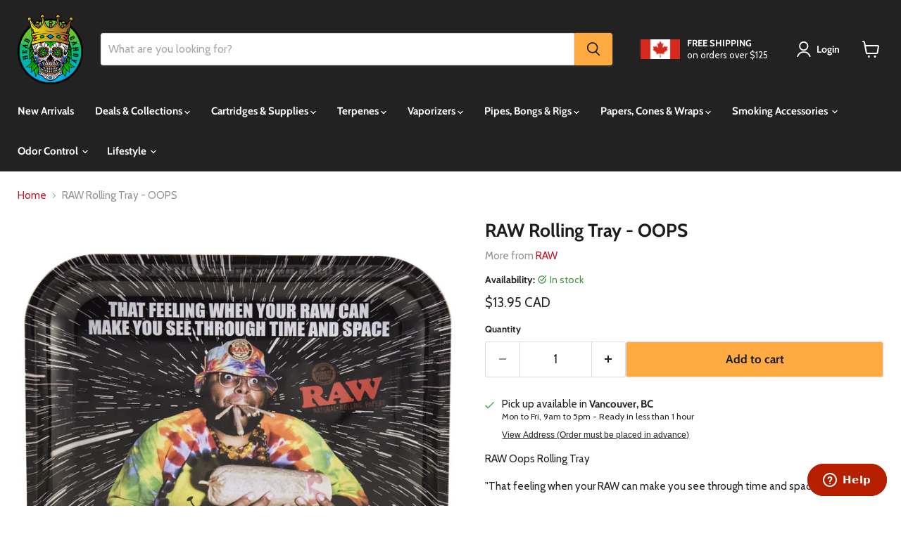

--- FILE ---
content_type: text/html; charset=utf-8
request_url: https://www.headcandysmokeshop.com/collections/all/products/raw-rolling-tray-oops?view=recently-viewed
body_size: 770
content:










  









<div
  class="productgrid--item  imagestyle--cropped-medium        product-recently-viewed-card    show-actions--mobile"
  data-product-item
  data-product-quickshop-url="/collections/all/products/raw-rolling-tray-oops"
  
    data-recently-viewed-card
  
>
  <div class="productitem" data-product-item-content>
    
    
    
    

    

    

    <div class="productitem__container">
      <div class="product-recently-viewed-card-time" data-product-handle="raw-rolling-tray-oops">
      <button
        class="product-recently-viewed-card-remove"
        aria-label="close"
        data-remove-recently-viewed
      >
        


                                                                        <svg class="icon-remove "    aria-hidden="true"    focusable="false"    role="presentation"    xmlns="http://www.w3.org/2000/svg" width="10" height="10" viewBox="0 0 10 10" xmlns="http://www.w3.org/2000/svg">      <path fill="currentColor" d="M6.08785659,5 L9.77469752,1.31315906 L8.68684094,0.225302476 L5,3.91214341 L1.31315906,0.225302476 L0.225302476,1.31315906 L3.91214341,5 L0.225302476,8.68684094 L1.31315906,9.77469752 L5,6.08785659 L8.68684094,9.77469752 L9.77469752,8.68684094 L6.08785659,5 Z"></path>    </svg>                                              

      </button>
    </div>

      <div class="productitem__image-container">
        <a
          class="productitem--image-link"
          href="/collections/all/products/raw-rolling-tray-oops"
          tabindex="-1"
          data-product-page-link
        >
          <figure
            class="productitem--image"
            data-product-item-image
            
          >
            
              
                
                

  
    <noscript data-rimg-noscript>
      <img
        
          src="//www.headcandysmokeshop.com/cdn/shop/products/Raw_Rolling_Tray_Large_Oops-2_512x512.jpg?v=1571717178"
        

        alt="RAW Oops Rolling Tray Canada"
        data-rimg="noscript"
        srcset="//www.headcandysmokeshop.com/cdn/shop/products/Raw_Rolling_Tray_Large_Oops-2_512x512.jpg?v=1571717178 1x, //www.headcandysmokeshop.com/cdn/shop/products/Raw_Rolling_Tray_Large_Oops-2_896x896.jpg?v=1571717178 1.75x"
        class="productitem--image-alternate"
        
        
      >
    </noscript>
  

  <img
    
      src="//www.headcandysmokeshop.com/cdn/shop/products/Raw_Rolling_Tray_Large_Oops-2_512x512.jpg?v=1571717178"
    
    alt="RAW Oops Rolling Tray Canada"

    
      data-rimg="lazy"
      data-rimg-scale="1"
      data-rimg-template="//www.headcandysmokeshop.com/cdn/shop/products/Raw_Rolling_Tray_Large_Oops-2_{size}.jpg?v=1571717178"
      data-rimg-max="900x900"
      data-rimg-crop="false"
      
      srcset="data:image/svg+xml;utf8,<svg%20xmlns='http://www.w3.org/2000/svg'%20width='512'%20height='512'></svg>"
    

    class="productitem--image-alternate"
    
    
  >



  <div data-rimg-canvas></div>


              
              

  
    <noscript data-rimg-noscript>
      <img
        
          src="//www.headcandysmokeshop.com/cdn/shop/products/Raw_Rolling_Tray_Large_Oops-1_512x512.jpg?v=1571717178"
        

        alt="That feeling when your raw can make you see through time and space"
        data-rimg="noscript"
        srcset="//www.headcandysmokeshop.com/cdn/shop/products/Raw_Rolling_Tray_Large_Oops-1_512x512.jpg?v=1571717178 1x, //www.headcandysmokeshop.com/cdn/shop/products/Raw_Rolling_Tray_Large_Oops-1_896x896.jpg?v=1571717178 1.75x"
        class="productitem--image-primary"
        
        
      >
    </noscript>
  

  <img
    
      src="//www.headcandysmokeshop.com/cdn/shop/products/Raw_Rolling_Tray_Large_Oops-1_512x512.jpg?v=1571717178"
    
    alt="That feeling when your raw can make you see through time and space"

    
      data-rimg="lazy"
      data-rimg-scale="1"
      data-rimg-template="//www.headcandysmokeshop.com/cdn/shop/products/Raw_Rolling_Tray_Large_Oops-1_{size}.jpg?v=1571717178"
      data-rimg-max="900x900"
      data-rimg-crop="false"
      
      srcset="data:image/svg+xml;utf8,<svg%20xmlns='http://www.w3.org/2000/svg'%20width='512'%20height='512'></svg>"
    

    class="productitem--image-primary"
    
    
  >



  <div data-rimg-canvas></div>


            

            




























            <span class="visually-hidden">RAW Rolling Tray - OOPS</span>
          </figure>
        </a>
      </div><div class="productitem--info">
        
          
        

        
        

        
        <h2 class="productitem--title">
          <a href="/collections/all/products/raw-rolling-tray-oops" data-product-page-link>
            RAW Rolling Tray - OOPS
          </a>
        </h2>
        
          
        

        
          






























<div class="price productitem__price ">
  
    <div
      class="price__compare-at "
      data-price-compare-container
    >

      
        <span class="money price__original" data-price-original></span>
      
    </div>


    
      
      <div class="price__compare-at--hidden" data-compare-price-range-hidden>
        
          <span class="visually-hidden">Original price</span>
          <span class="money price__compare-at--min" data-price-compare-min>
            <span class=money>$0.00 CAD</span>
          </span>
          -
          <span class="visually-hidden">Original price</span>
          <span class="money price__compare-at--max" data-price-compare-max>
            <span class=money>$0.00 CAD</span>
          </span>
        
      </div>
      <div class="price__compare-at--hidden" data-compare-price-hidden>
        <span class="visually-hidden">Original price</span>
        <span class="money price__compare-at--single" data-price-compare>
          <span class=money>$0.00 CAD</span>
        </span>
      </div>
    
  

  <div class="price__current  " data-price-container>

    

    
      
      
      <span class="money" data-price>
        <span class=money>$13.95 CAD</span>
      </span>
    
    
  </div>

  
    
    <div class="price__current--hidden" data-current-price-range-hidden>
      
        <span class="money price__current--min" data-price-min><span class=money>$13.95 CAD</span></span>
        -
        <span class="money price__current--max" data-price-max><span class=money>$13.95 CAD</span></span>
      
    </div>
    <div class="price__current--hidden" data-current-price-hidden>
      <span class="visually-hidden">Current price</span>
      <span class="money" data-price>
        <span class=money>$13.95 CAD</span>
      </span>
    </div>
  

  
    
    
    
    

    <div
      class="
        productitem__unit-price
        hidden
      "
      data-unit-price
    >
      <span class="productitem__total-quantity" data-total-quantity></span> | <span class="productitem__unit-price--amount money" data-unit-price-amount></span> / <span class="productitem__unit-price--measure" data-unit-price-measure></span>
    </div>
  

  
</div>


        
      

        
          
            <div class="productitem__stock-level">
              







<div class="product-stock-level-wrapper" >
  
    <span class="
  product-stock-level
  product-stock-level--high
  
">
      

      <span class="product-stock-level__text">
        
        <div class="product-stock-level__badge-text">
          
  
    
      
        In stock
      
    
  

        </div>
      </span>
    </span>
  
</div>

            </div>
          
<!-- Stamped - Begin Star Rating Badge -->
<span 
class="stamped-product-reviews-badge" 
data-id="68019388437"
data-product-sku="raw-rolling-tray-oops" 
data-product-type="Rolling Tray" 
data-product-title="RAW Rolling Tray - OOPS" 
style="display:block;">
</span>
<!-- Stamped - End Star Rating Badge -->
          
            
          
        

        
          <div class="productitem--description">
            <p>RAW Oops Rolling Tray
"That feeling when your RAW can make you see through time and space..."
The thick metal is resistant to bending and warping a...</p>

            
              <a
                href="/collections/all/products/raw-rolling-tray-oops"
                class="productitem--link"
                data-product-page-link
              >
                View full details
              </a>
            
          </div>
        
      </div>

      
    </div>
  </div>

  
    <script type="application/json" data-quick-buy-settings>
      {
        "cart_redirection": false,
        "money_format": "${{amount}} CAD"
      }
    </script>
  
</div>


--- FILE ---
content_type: text/javascript; charset=utf-8
request_url: https://www.headcandysmokeshop.com/products/raw-rolling-tray-oops.js
body_size: 474
content:
{"id":68019388437,"title":"RAW Rolling Tray - OOPS","handle":"raw-rolling-tray-oops","description":"\u003cp\u003e\u003cspan\u003eRAW Oops Rolling Tray\u003c\/span\u003e\u003c\/p\u003e\n\u003cp\u003e\u003cspan\u003e\"That feeling when your RAW can make you see through time and space...\"\u003c\/span\u003e\u003c\/p\u003e\n\u003cp class=\"normalText noMargin\"\u003eThe thick metal is resistant to bending and warping and the smooth, curved edges stop any stray tobacco or herbs from escaping the tray or getting stuck in corners or creases.  \u003c\/p\u003e\n\u003cp\u003e\u003cspan\u003eSize: 14\" x 11\" (large)\u003c\/span\u003e\u003c\/p\u003e\n\u003cp\u003e \u003c\/p\u003e","published_at":"2017-11-30T15:24:59-08:00","created_at":"2017-11-30T15:28:52-08:00","vendor":"RAW","type":"Rolling Tray","tags":["_Rolling Trays","Brand_RAW","HBI","Rolling Trays_Metal","welcome10"],"price":1395,"price_min":1395,"price_max":1395,"available":true,"price_varies":false,"compare_at_price":0,"compare_at_price_min":0,"compare_at_price_max":0,"compare_at_price_varies":false,"variants":[{"id":891852226581,"title":"Default Title","option1":"Default Title","option2":null,"option3":null,"sku":"RAW TRAY OOPS","requires_shipping":true,"taxable":true,"featured_image":null,"available":true,"name":"RAW Rolling Tray - OOPS","public_title":null,"options":["Default Title"],"price":1395,"weight":335,"compare_at_price":0,"inventory_management":"shopify","barcode":"","quantity_rule":{"min":1,"max":null,"increment":1},"quantity_price_breaks":[],"requires_selling_plan":false,"selling_plan_allocations":[]}],"images":["\/\/cdn.shopify.com\/s\/files\/1\/2290\/2681\/products\/Raw_Rolling_Tray_Large_Oops-1.jpg?v=1571717178","\/\/cdn.shopify.com\/s\/files\/1\/2290\/2681\/products\/Raw_Rolling_Tray_Large_Oops-2.jpg?v=1571717178"],"featured_image":"\/\/cdn.shopify.com\/s\/files\/1\/2290\/2681\/products\/Raw_Rolling_Tray_Large_Oops-1.jpg?v=1571717178","options":[{"name":"Title","position":1,"values":["Default Title"]}],"url":"\/products\/raw-rolling-tray-oops","media":[{"alt":"That feeling when your raw can make you see through time and space","id":1394422448208,"position":1,"preview_image":{"aspect_ratio":1.0,"height":900,"width":900,"src":"https:\/\/cdn.shopify.com\/s\/files\/1\/2290\/2681\/products\/Raw_Rolling_Tray_Large_Oops-1.jpg?v=1571717178"},"aspect_ratio":1.0,"height":900,"media_type":"image","src":"https:\/\/cdn.shopify.com\/s\/files\/1\/2290\/2681\/products\/Raw_Rolling_Tray_Large_Oops-1.jpg?v=1571717178","width":900},{"alt":"RAW Oops Rolling Tray Canada","id":1394422480976,"position":2,"preview_image":{"aspect_ratio":1.0,"height":900,"width":900,"src":"https:\/\/cdn.shopify.com\/s\/files\/1\/2290\/2681\/products\/Raw_Rolling_Tray_Large_Oops-2.jpg?v=1571717178"},"aspect_ratio":1.0,"height":900,"media_type":"image","src":"https:\/\/cdn.shopify.com\/s\/files\/1\/2290\/2681\/products\/Raw_Rolling_Tray_Large_Oops-2.jpg?v=1571717178","width":900}],"requires_selling_plan":false,"selling_plan_groups":[]}